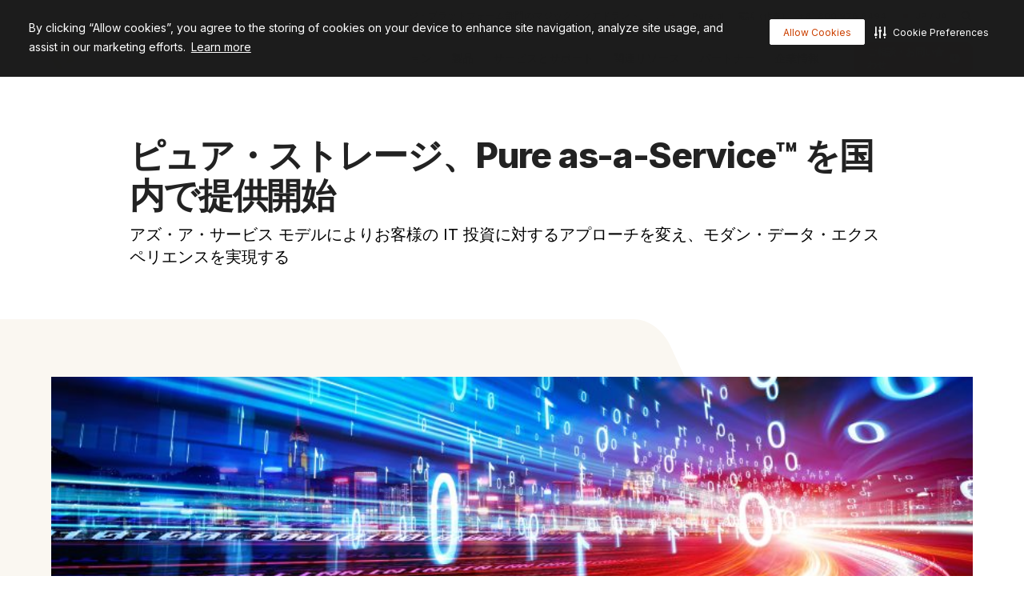

--- FILE ---
content_type: image/svg+xml
request_url: https://www.purestorage.com/content/dam/purestorage/online-assets/nav/nav-products-platform-storage.svg.imgo.svg
body_size: 364
content:
<svg width="32" height="32" viewBox="0 0 32 32" fill="none" xmlns="http://www.w3.org/2000/svg">
<path fill-rule="evenodd" clip-rule="evenodd" d="M27.9997 11.4463H3.99967C3.63148 11.4463 3.33301 11.7448 3.33301 12.113V20.7796C3.33301 21.1478 3.63148 21.4463 3.99967 21.4463H27.9997C28.3679 21.4463 28.6663 21.1478 28.6663 20.7796V12.113C28.6663 11.7448 28.3679 11.4463 27.9997 11.4463ZM3.99967 9.44629C2.52692 9.44629 1.33301 10.6402 1.33301 12.113V20.7796C1.33301 22.2524 2.52691 23.4463 3.99967 23.4463H27.9997C29.4724 23.4463 30.6663 22.2524 30.6663 20.7796V12.113C30.6663 10.6402 29.4724 9.44629 27.9997 9.44629H3.99967Z" fill="#474747"/>
<path fill-rule="evenodd" clip-rule="evenodd" d="M16.2343 19.4462H14.7614C14.6138 19.4485 14.4681 19.4127 14.3383 19.3423C14.2085 19.2719 14.0988 19.1693 14.0199 19.0442L12.7825 16.8985C12.7062 16.7691 12.666 16.6216 12.666 16.4714C12.666 16.3211 12.7062 16.1736 12.7825 16.0442L14.0199 13.8734C14.0958 13.7437 14.2041 13.636 14.3341 13.5611C14.4641 13.4862 14.6114 13.4466 14.7614 13.4463H17.2412C17.3911 13.4471 17.5382 13.4869 17.6681 13.5618C17.7981 13.6366 17.9065 13.744 17.9827 13.8734L19.2201 16.0292C19.2939 16.1593 19.3327 16.3065 19.3327 16.4563C19.3327 16.606 19.2939 16.7532 19.2201 16.8834L18.8995 17.3859C18.8238 17.5143 18.7161 17.6208 18.587 17.6948C18.4579 17.7688 18.3118 17.8078 18.163 17.808H16.6851L17.4917 16.4462L16.7453 15.1548H15.2423L14.5209 16.4462L16.2343 19.4462Z" fill="#FE5000"/>
</svg>


--- FILE ---
content_type: image/svg+xml
request_url: https://www.purestorage.com/content/dam/purestorage/icons/country/japan.svg.imgo.svg
body_size: -36
content:
<svg id="Слой_1" data-name="Слой 1" xmlns="http://www.w3.org/2000/svg" viewBox="0 0 128 128">
  <defs>
    <style>
      .cls-1 {
        fill: #f0f0f0;
      }

      .cls-2 {
        fill: #d80027;
      }
    </style>
  </defs>
  <title>japan</title>
  <g>
    <circle class="cls-1" cx="64" cy="64" r="64"/>
    <circle class="cls-2" cx="64" cy="64" r="27.83"/>
  </g>
</svg>
